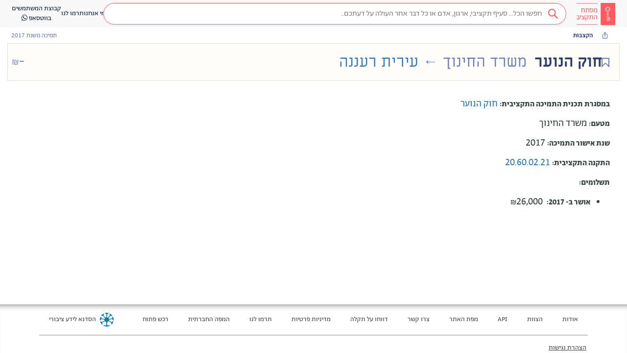

--- FILE ---
content_type: text/html; charset=utf-8
request_url: https://next.obudget.org/i/supports/0020600221/2017/500287008/%D7%94%D7%A7%D7%A6%D7%91%D7%95%D7%AA
body_size: 15340
content:
<!DOCTYPE html><html lang="he" data-beasties-container><head>
  <meta charset="utf-8">
  <title>מפתח התקציב - תמיכה תקציבית של משרד החינוך ל-עירית רעננה עבור "חוק הנוער"</title>
  <base href="/">
  <meta name="viewport" content="width=device-width, initial-scale=1, shrink-to-fit=no">
  <meta name="referrer" content="origin">
  <meta name="image" content="https://next.obudget.org/assets/img/og.png">
  <meta name="canonical" content="https://next.obudget.org/i/supports/0020600221/2017/500287008/הקצבות">

  <link rel="icon" type="image/x-icon" href="favicon.ico">
  <link rel="search" type="application/opensearchdescription+xml" title="מפתח התקציב" href="https://next.obudget.org/assets/opensearch.xml">

  <meta name="author" content="הסדנא לידע ציבורי">
  <meta name="description" content="אספנו והנגשנו ב״מפתח התקציב״ את כל המידע על תקציב המדינה ועל הוצאות הממשלה – כדי שנוכל לדעת מה עושים עם הכסף שלנו…">
  <meta name="keywords" content="מפתח התקציב,תקציב המדינה,התקציב הפתוח,הסדנא לידע ציבורי,הסדנה לידע ציבורי,תקציב 2023,תקציב 2024,תקציב 2025,הצעת התקציב,העברות תקציביות, תמיכות ממשלתיות,רכש ממשלתי,מכרזים,רשויות מקומיות">
  <meta name="google-site-verification" content="0orlpt6hA39qFvFMNimqnCS3JZ392KUGuB2aJ1MMmjY">

  <meta property="og:title" content="מפתח התקציב - תמיכה תקציבית של משרד החינוך ל-עירית רעננה עבור &quot;חוק הנוער&quot;">
  <meta property="og:description" content="אספנו והנגשנו ב״מפתח התקציב״ את כל המידע על תקציב המדינה ועל הוצאות הממשלה – כדי שנוכל לדעת מה עושים עם הכסף שלנו…">
  <meta property="og:url" content="https://next.obudget.org/i/supports/0020600221/2017/500287008/הקצבות">
  <meta property="og:image" content="https://next.obudget.org/assets/img/og.png">
  <meta property="og:site_name" content="מפתח התקציב">
  <meta property="og:locale" content="he_IL">
  <meta property="og:type" content="website">
  <meta property="fb:app_id" content="966242223397117">

  <meta name="twitter:card" content="summary_large_image">
  <meta name="twitter:title" content="מפתח התקציב - תמיכה תקציבית של משרד החינוך ל-עירית רעננה עבור &quot;חוק הנוער&quot;">
  <meta name="twitter:url" content="https://next.obudget.org/i/supports/0020600221/2017/500287008/הקצבות">
  <meta name="twitter:site" content="@hasadna">
  <meta name="twitter:creator" content="@ikramvada">
  <meta name="twitter:description" content="אספנו והנגשנו ב״מפתח התקציב״ את כל המידע על תקציב המדינה ועל הוצאות הממשלה – כדי שנוכל לדעת מה עושים עם הכסף שלנו…">
  <meta name="twitter:image:src" content="https://next.obudget.org/assets/img/og.png">

  
  <meta itemprop="image" content="https://next.obudget.org/assets/img/og.png">

  <link rel="canonical" href="https://next.obudget.org/i/supports/0020600221/2017/500287008/הקצבות">

  <script type="application/ld+json">
    {
      "@context": "http://schema.org",
      "@type": "WebSite",
      "url": "https://next.obudget.org/",
      "potentialAction": {
        "@type": "SearchAction",
        "target": "https://next.obudget.org/s/?q={search_term_string}",
        "query-input": "required name=search_term_string"
      }
    }
    </script>
    <script type="application/ld+json">
      {
        "@context": "http://schema.org",
        "@type": "Organization",
      "name": "מפתח התקציב - The Budget Key Project",
        "url": "https://next.obudget.org/",
        "logo": "https://next.obudget.org/assets/img/og.png"
      }
    </script>
  
<style>html{font-family:sans-serif;-ms-text-size-adjust:100%;-webkit-text-size-adjust:100%}body{margin:0}footer,header{display:block}a{background-color:transparent}a:active,a:hover{outline:0}strong{font-weight:700}h1{font-size:2em;margin:.67em 0}small{font-size:80%}img{border:0}svg:not(:root){overflow:hidden}@media print{*,*:before,*:after{color:#000!important;text-shadow:none!important;background:transparent!important;box-shadow:none!important}a,a:visited{text-decoration:underline}a[href]:after{content:" (" attr(href) ")"}img{page-break-inside:avoid}img{max-width:100%!important}p,h2{orphans:3;widows:3}h2{page-break-after:avoid}}@font-face{font-family:Glyphicons Halflings;src:url("./media/glyphicons-halflings-regular-PIHUWCJO.eot");src:url("./media/glyphicons-halflings-regular-PIHUWCJO.eot?#iefix") format("embedded-opentype"),url("./media/glyphicons-halflings-regular-W4DYDFZM.woff2") format("woff2"),url("./media/glyphicons-halflings-regular-JOUF32XT.woff") format("woff"),url("./media/glyphicons-halflings-regular-ACNUA6UY.ttf") format("truetype"),url("./media/glyphicons-halflings-regular-QXYEM3FU.svg#glyphicons_halflingsregular") format("svg")}.glyphicon{position:relative;top:1px;display:inline-block;font-family:Glyphicons Halflings;font-style:normal;font-weight:400;line-height:1;-webkit-font-smoothing:antialiased;-moz-osx-font-smoothing:grayscale}.glyphicon-menu-hamburger:before{content:"\e236"}*{-webkit-box-sizing:border-box;-moz-box-sizing:border-box;box-sizing:border-box}*:before,*:after{-webkit-box-sizing:border-box;-moz-box-sizing:border-box;box-sizing:border-box}html{font-size:10px;-webkit-tap-highlight-color:rgba(0,0,0,0)}body{font-family:Helvetica Neue,Helvetica,Arial,sans-serif;font-size:14px;line-height:1.42857143;color:#333;background-color:#fff}a{color:#337ab7;text-decoration:none}a:hover,a:focus{color:#23527c;text-decoration:underline}a:focus{outline:thin dotted;outline:5px auto -webkit-focus-ring-color;outline-offset:-2px}img{vertical-align:middle}[role=button]{cursor:pointer}h1,h2{font-family:inherit;font-weight:500;line-height:1.1;color:inherit}h1,h2{margin-top:20px;margin-bottom:10px}h1{font-size:36px}h2{font-size:30px}p{margin:0 0 10px}small{font-size:85%}ul{margin-top:0;margin-bottom:10px}.container-fluid{padding-right:15px;padding-left:15px;margin-right:auto;margin-left:auto}label{display:inline-block;max-width:100%;margin-bottom:5px;font-weight:700}@-webkit-keyframes progress-bar-stripes{0%{background-position:40px 0}to{background-position:0 0}}.container-fluid:before,.container-fluid:after{display:table;content:" "}.container-fluid:before,.container-fluid:after{content:" ";display:table}.container-fluid:after{clear:both}@-ms-viewport{width:device-width}html,body{direction:rtl}@font-face{font-family:Alef Hebrew;src:url("./media/Alef-Bold-V5A5EHBP.eot");src:url("./media/Alef-Bold-V5A5EHBP.eot?#iefix") format("embedded-opentype"),url("./media/Alef-Bold-GFOND7KJ.woff") format("woff"),url("./media/Alef-Bold-2EBH22YJ.ttf") format("truetype"),url("./media/Alef-Bold-4RVOFVFW.svg#alefbold") format("svg");font-weight:700;font-style:normal}@font-face{font-family:Alef Hebrew;src:url("./media/Alef-Regular-S4QFDNXJ.eot");src:url("./media/Alef-Regular-S4QFDNXJ.eot?#iefix") format("embedded-opentype"),url("./media/Alef-Regular-LTGCVCZQ.woff") format("woff"),url("./media/Alef-Regular-4ZSFVKIJ.ttf") format("truetype"),url("./media/Alef-Regular-6AFNKHO5.svg#alefregular") format("svg");font-weight:400;font-style:normal}html{margin:0;padding:0;width:100%;height:100%}body{display:block;margin:0;font-family:Abraham TRIAL,Alef Hebrew,Helvetica Neue,Helvetica,Arial,sans-serif!important;font-feature-settings:"tnum","lnum";-webkit-font-feature-settings:"tnum","lnum";-moz-font-feature-settings:"tnum","lnum";overflow-x:hidden;direction:rtl;padding:0;width:100%;height:100%;box-sizing:border-box;overscroll-behavior:none}*,*:before,*:after{box-sizing:inherit}@media only screen and (max-width: 999px){::ng-deep .layout-desktop{display:none!important}}@media only screen and (min-width: 1000px){::ng-deep .layout-mobile{display:none!important}}.bk-tooltip-anchor{position:relative;display:inline;text-decoration-line:underline;text-decoration-style:dashed;text-underline-offset:2px}.bk-tooltip-anchor span.bk-tooltip{position:absolute;display:none;width:max-content;max-width:300px;color:#fff;background:#4c4141;line-height:18px;visibility:hidden;border-radius:4px;text-align:right;direction:rtl;font-size:14px;line-height:17x;font-weight:300;padding:4px 8px;font-family:Abraham TRIAL,sans-serif;font-style:normal;font-variant-numeric:lining-nums proportional-nums}.bk-tooltip-anchor span.bk-tooltip.bk-bigger{text-align:center;font-size:16px;line-height:20px;font-weight:400}@media only screen and (max-width: 600px){.bk-tooltip-anchor span.bk-tooltip{max-width:150px;font-size:10px;line-height:12px;padding:5px}}.bk-tooltip-anchor span.bk-tooltip:after{content:"";position:absolute;top:-5px;right:5px;width:0;height:0;border-bottom:5px solid #4C4141;border-right:5px solid transparent;border-left:5px solid transparent}@media only screen and (max-width: 600px){.bk-tooltip-anchor span.bk-tooltip:after{left:50%}}.bk-tooltip-anchor span.bk-tooltip.bk-align-top:after{bottom:-5px;top:auto;transform:rotate(180deg)}.bk-tooltip-anchor:hover .bk-tooltip{visibility:visible;display:inherit;bottom:-4px;right:calc(50% - 10px);transform:translateY(100%);z-index:999}.bk-tooltip-anchor:hover .bk-tooltip.bk-align-top{top:-4px;bottom:auto;transform:translateY(-100%)}
</style><link rel="stylesheet" href="styles-NYFEIZFB.css" media="print" onload="this.media='all'"><noscript><link rel="stylesheet" href="styles-NYFEIZFB.css"></noscript><link rel="preload" href="//cdnjs.cloudflare.com/ajax/libs/font-awesome/4.7.0/css/font-awesome.min.css" as="style"><link rel="preload" href="//next.obudget.org/_fonts/stylesheet.css" as="style"><style ng-app-id="ng">.sticky[_ngcontent-ng-c95547689]{position:-webkit-sticky;position:sticky;top:0;bottom:0;z-index:9000}.desktop-notification[_ngcontent-ng-c95547689]   img[_ngcontent-ng-c95547689]{width:90px}.desktop-notification[_ngcontent-ng-c95547689]   span[_ngcontent-ng-c95547689]{display:inline-block;padding:10px 0}.desktop-notification[_ngcontent-ng-c95547689]   a[_ngcontent-ng-c95547689]{background-color:#734de5}.desktop-notification[_ngcontent-ng-c95547689]   a[_ngcontent-ng-c95547689]   i[_ngcontent-ng-c95547689]{transform:scaleX(-1)}[_nghost-ng-c95547689]{min-height:100%;background:#fcfcfc;font-family:Abraham TRIAL,Alef Hebrew,Helvetica Neue,Helvetica,Arial,sans-serif!important;font-feature-settings:"tnum","lnum";-webkit-font-feature-settings:"tnum","lnum";-moz-font-feature-settings:"tnum","lnum"}[_nghost-ng-c95547689]     .number{direction:ltr;text-align:right;display:inline-block;text-decoration:inherit}[_nghost-ng-c95547689]   .container-fluid[_ngcontent-ng-c95547689]{max-width:1280px;width:100%}</style><style ng-app-id="ng">.font-gadi[_ngcontent-ng-c3482316680]{font-family:Gadi Almog,sans-serif;font-style:normal}.font-abraham[_ngcontent-ng-c3482316680]{font-family:Abraham TRIAL,sans-serif;font-style:normal;font-variant-numeric:lining-nums proportional-nums}.font-miriam[_ngcontent-ng-c3482316680]{font-family:Miriam Libre,sans-serif;font-style:normal}.background-image[_ngcontent-ng-c3482316680]{background-repeat:no-repeat;background-position:center;background-size:contain}.no-scrollbars[_ngcontent-ng-c3482316680]{scrollbar-width:none;-ms-overflow-style:-ms-autohiding-scrollbar}.no-scrollbars[_ngcontent-ng-c3482316680]::-webkit-scrollbar{display:none}.ellipsis[_ngcontent-ng-c3482316680]{text-overflow:ellipsis;white-space:nowrap;overflow:hidden}.ellipsis-2-line[_ngcontent-ng-c3482316680]{text-overflow:ellipsis;overflow:hidden;display:-webkit-box!important;-webkit-line-clamp:2;-webkit-box-orient:vertical;white-space:normal}@media only screen and (max-width: 999px){  .layout-desktop{display:none!important}}@media only screen and (min-width: 1000px){  .layout-mobile{display:none!important}}  .display-none{display:block;width:0;height:0;overflow:hidden}.loading[_ngcontent-ng-c3482316680]{box-sizing:border-box;overflow:hidden;position:relative;background:#eff1f6 no-repeat;display:inline-block;will-change:transform;transform:translateZ(0)}.loading[_ngcontent-ng-c3482316680]:after, .loading[_ngcontent-ng-c3482316680]:before{box-sizing:border-box}.loading[_ngcontent-ng-c3482316680]:before{animation:_ngcontent-ng-c3482316680_progress 2s ease-in-out infinite;background-size:200px 100%;position:absolute;z-index:1;top:0;left:0;width:200px;height:100%;content:""}.loading[_ngcontent-ng-c3482316680]:before{background-image:linear-gradient(90deg,#fff0,#fff9,#fff0)}@keyframes _ngcontent-ng-c3482316680_progress{0%{transform:translate3d(-200px,0,0)}to{transform:translate3d(calc(200px + 100vw),0,0)}}.ai-icon[_ngcontent-ng-c3482316680]{width:24px;height:24px;background-image:url("./media/icon-ai-MXI7QVZ2.svg");background-size:cover;background-repeat:no-repeat;background-position:center;display:inline-block!important}[_nghost-ng-c3482316680]{display:flex;flex-flow:column;height:100%;max-height:100%}[_nghost-ng-c3482316680]   app-bk-header[_ngcontent-ng-c3482316680]{flex:0 0 auto}[_nghost-ng-c3482316680]   .scrollable[_ngcontent-ng-c3482316680]{flex:1 1 auto;height:100%;overflow-x:hidden;overflow-y:auto}[_nghost-ng-c3482316680]   .scrollable[_ngcontent-ng-c3482316680]   .app[_ngcontent-ng-c3482316680]{direction:rtl;min-height:calc(100vh - 156px);width:100%;max-width:100%;display:flex;flex-flow:row;align-items:stretch}[_nghost-ng-c3482316680]   .scrollable[_ngcontent-ng-c3482316680]   .app[_ngcontent-ng-c3482316680]   .list[_ngcontent-ng-c3482316680]{flex:0 0 auto;width:400px;position:sticky;left:0;top:0;max-height:100vh;height:calc(100vh - 56px);overflow:scroll;border-right:1px solid #DAEAF5;box-shadow:0 1px 2px #bdbdbd99;z-index:100}[_nghost-ng-c3482316680]   .scrollable[_ngcontent-ng-c3482316680]   .app[_ngcontent-ng-c3482316680]   .main[_ngcontent-ng-c3482316680]{flex:0 1 auto;width:100%;min-height:100%;display:flex;flex-flow:column;align-items:center}</style><style ng-app-id="ng">.font-gadi[_ngcontent-ng-c2211640114]{font-family:Gadi Almog,sans-serif;font-style:normal}.font-abraham[_ngcontent-ng-c2211640114]{font-family:Abraham TRIAL,sans-serif;font-style:normal;font-variant-numeric:lining-nums proportional-nums}.font-miriam[_ngcontent-ng-c2211640114]{font-family:Miriam Libre,sans-serif;font-style:normal}.background-image[_ngcontent-ng-c2211640114]{background-repeat:no-repeat;background-position:center;background-size:contain}.no-scrollbars[_ngcontent-ng-c2211640114]{scrollbar-width:none;-ms-overflow-style:-ms-autohiding-scrollbar}.no-scrollbars[_ngcontent-ng-c2211640114]::-webkit-scrollbar{display:none}.ellipsis[_ngcontent-ng-c2211640114]{text-overflow:ellipsis;white-space:nowrap;overflow:hidden}.ellipsis-2-line[_ngcontent-ng-c2211640114]{text-overflow:ellipsis;overflow:hidden;display:-webkit-box!important;-webkit-line-clamp:2;-webkit-box-orient:vertical;white-space:normal}@media only screen and (max-width: 999px){  .layout-desktop{display:none!important}}@media only screen and (min-width: 1000px){  .layout-mobile{display:none!important}}  .display-none{display:block;width:0;height:0;overflow:hidden}.loading[_ngcontent-ng-c2211640114]{box-sizing:border-box;overflow:hidden;position:relative;background:#eff1f6 no-repeat;display:inline-block;will-change:transform;transform:translateZ(0)}.loading[_ngcontent-ng-c2211640114]:after, .loading[_ngcontent-ng-c2211640114]:before{box-sizing:border-box}.loading[_ngcontent-ng-c2211640114]:before{animation:_ngcontent-ng-c2211640114_progress 2s ease-in-out infinite;background-size:200px 100%;position:absolute;z-index:1;top:0;left:0;width:200px;height:100%;content:""}.loading[_ngcontent-ng-c2211640114]:before{background-image:linear-gradient(90deg,#fff0,#fff9,#fff0)}@keyframes _ngcontent-ng-c2211640114_progress{0%{transform:translate3d(-200px,0,0)}to{transform:translate3d(calc(200px + 100vw),0,0)}}.ai-icon[_ngcontent-ng-c2211640114]{width:24px;height:24px;background-image:url("./media/icon-ai-MXI7QVZ2.svg");background-size:cover;background-repeat:no-repeat;background-position:center;display:inline-block!important}header[_ngcontent-ng-c2211640114]{height:56px;display:flex;flex-flow:row;justify-content:flex-start;align-items:center;background-color:#f8f8f8;border-color:#e7e7e7;gap:24px}@media only screen and (min-width: 1000px){header[_ngcontent-ng-c2211640114]{padding:0 24px}}@media only screen and (max-width: 999px){header[_ngcontent-ng-c2211640114]{padding:0 16px}}header[_ngcontent-ng-c2211640114]   .skip-to-content[_ngcontent-ng-c2211640114]{position:absolute;top:0;right:0;transform:translateY(-100%);overflow:hidden}header[_ngcontent-ng-c2211640114]   .skip-to-content[_ngcontent-ng-c2211640114]:focus{transform:translateY(0);background:#fff;padding:4px 8px;border:1px solid #e7e7e7;height:auto;width:auto}header[_ngcontent-ng-c2211640114]   div.logo[_ngcontent-ng-c2211640114]{flex:0 0 auto;width:80px;height:100%;padding:2px 0}header[_ngcontent-ng-c2211640114]   div.logo[_ngcontent-ng-c2211640114]   a[_ngcontent-ng-c2211640114]{width:100%;height:100%;display:block;background-repeat:no-repeat;background-position:center;background-size:contain}header[_ngcontent-ng-c2211640114]   div.search-div[_ngcontent-ng-c2211640114]{padding:0;flex:1}header[_ngcontent-ng-c2211640114]   div.search-div[_ngcontent-ng-c2211640114]   .search-box[_ngcontent-ng-c2211640114]{margin:5px!important}header[_ngcontent-ng-c2211640114]   div.menu-links[_ngcontent-ng-c2211640114]{display:flex;align-items:center;flex-flow:row;justify-content:left;gap:40px}header[_ngcontent-ng-c2211640114]   div.menu-links[_ngcontent-ng-c2211640114]   a[_ngcontent-ng-c2211640114]{cursor:pointer;white-space:nowrap;text-align:center}header[_ngcontent-ng-c2211640114]   div.menu-links[_ngcontent-ng-c2211640114]   a[_ngcontent-ng-c2211640114], header[_ngcontent-ng-c2211640114]   div.menu-links[_ngcontent-ng-c2211640114]   a[_ngcontent-ng-c2211640114]:hover, header[_ngcontent-ng-c2211640114]   div.menu-links[_ngcontent-ng-c2211640114]   a[_ngcontent-ng-c2211640114]:visited{color:#192841}header[_ngcontent-ng-c2211640114]   .mobile-separator[_ngcontent-ng-c2211640114]{margin-right:auto;margin-left:-24px}header[_ngcontent-ng-c2211640114]   div.collapsed-search[_ngcontent-ng-c2211640114]{flex:0 0 auto;width:34px;height:34px;border-radius:17px;background-color:#ff5a5f;text-align:center;line-height:34px;font-weight:700;cursor:pointer}header[_ngcontent-ng-c2211640114]   div.collapsed-menu[_ngcontent-ng-c2211640114]{flex:0 0 auto;position:relative;cursor:pointer}header[_ngcontent-ng-c2211640114]   div.collapsed-menu[_ngcontent-ng-c2211640114]:hover   .menu[_ngcontent-ng-c2211640114]{display:flex}header[_ngcontent-ng-c2211640114]   div.collapsed-menu.visible[_ngcontent-ng-c2211640114]   .menu[_ngcontent-ng-c2211640114]{display:flex}header[_ngcontent-ng-c2211640114]   div.collapsed-menu[_ngcontent-ng-c2211640114]   .menu[_ngcontent-ng-c2211640114]{position:absolute;top:32px;right:-100px;flex-flow:column;align-items:flex-start;width:150px;border:1px solid #EEEEEE;border-radius:4px;background-color:#fff;box-shadow:0 2px 10px #0000001a;display:none;z-index:101}header[_ngcontent-ng-c2211640114]   div.collapsed-menu[_ngcontent-ng-c2211640114]   .menu[_ngcontent-ng-c2211640114]   .menu-line[_ngcontent-ng-c2211640114]{cursor:pointer;padding:6px 10px;width:100%;color:#505050;font-size:14px;font-family:Abraham TRIAL,sans-serif;font-style:normal;font-variant-numeric:lining-nums proportional-nums;display:flex;flex-flow:row;align-items:center;gap:8px}header[_ngcontent-ng-c2211640114]   div.collapsed-menu[_ngcontent-ng-c2211640114]   .menu[_ngcontent-ng-c2211640114]   .menu-line[_ngcontent-ng-c2211640114]:hover{color:#ff5a5f;background-color:#fcebec}header[_ngcontent-ng-c2211640114]   div.auth-widget[_ngcontent-ng-c2211640114]{padding:0;display:block}header[_ngcontent-ng-c2211640114]   div.auth-widget[_ngcontent-ng-c2211640114]   .login[_ngcontent-ng-c2211640114]{color:#505050!important}</style><style ng-app-id="ng">[_nghost-ng-c1478360901]{background-color:#f0f0f0;margin-top:auto;flex:1 0 auto}[_nghost-ng-c1478360901]   footer[_ngcontent-ng-c1478360901]{padding:0 80px;border-top:1px solid #e5e5e5;box-shadow:inset 0 13px 15px -15px #000000bd;color:#505050;font-family:Abraham TRIAL;font-size:14px}@media only screen and (max-width: 600px){[_nghost-ng-c1478360901]   footer[_ngcontent-ng-c1478360901]{padding:0 10px}}[_nghost-ng-c1478360901]   footer[_ngcontent-ng-c1478360901]   a[_ngcontent-ng-c1478360901]{color:#505050;font-family:Abraham TRIAL;font-size:14px}[_nghost-ng-c1478360901]   footer[_ngcontent-ng-c1478360901]   a[_ngcontent-ng-c1478360901]:hover{color:#444}[_nghost-ng-c1478360901]   footer[_ngcontent-ng-c1478360901]   .top-line[_ngcontent-ng-c1478360901]{padding:16px 0;display:flex;flex-flow:row;align-items:center;border-bottom:solid 1px #888;flex-wrap:wrap;justify-content:space-between;justify-content:center}[_nghost-ng-c1478360901]   footer[_ngcontent-ng-c1478360901]   .top-line[_ngcontent-ng-c1478360901]   .link[_ngcontent-ng-c1478360901]{display:block;padding:5px 20px;white-space:nowrap}[_nghost-ng-c1478360901]   footer[_ngcontent-ng-c1478360901]   .top-line[_ngcontent-ng-c1478360901]   .hasadna[_ngcontent-ng-c1478360901]{padding:0 20px;margin-right:auto;display:flex;flex-flow:row;align-items:center}[_nghost-ng-c1478360901]   footer[_ngcontent-ng-c1478360901]   .top-line[_ngcontent-ng-c1478360901]   .hasadna-logo[_ngcontent-ng-c1478360901]{height:28px;padding:0 8px}[_nghost-ng-c1478360901]   footer[_ngcontent-ng-c1478360901]   .top-line[_ngcontent-ng-c1478360901]   .hasadna-link[_ngcontent-ng-c1478360901]{display:block;white-space:nowrap}@media only screen and (max-width: 600px){[_nghost-ng-c1478360901]   footer[_ngcontent-ng-c1478360901]   .top-line[_ngcontent-ng-c1478360901]{padding:4px 0;border-bottom:none}[_nghost-ng-c1478360901]   footer[_ngcontent-ng-c1478360901]   .top-line[_ngcontent-ng-c1478360901]   .link[_ngcontent-ng-c1478360901]{min-width:120px;text-align:center}[_nghost-ng-c1478360901]   footer[_ngcontent-ng-c1478360901]   .top-line[_ngcontent-ng-c1478360901]   .hasadna[_ngcontent-ng-c1478360901]{width:100%;justify-content:center;padding:10px}}[_nghost-ng-c1478360901]   footer[_ngcontent-ng-c1478360901]   .bottom-line[_ngcontent-ng-c1478360901]{padding:16px 0}[_nghost-ng-c1478360901]   footer[_ngcontent-ng-c1478360901]   .bottom-line[_ngcontent-ng-c1478360901]   p[_ngcontent-ng-c1478360901]{line-height:20px;margin:0 0 8px;flex-flow:wrap;display:flex;align-items:center}[_nghost-ng-c1478360901]   footer[_ngcontent-ng-c1478360901]   .bottom-line[_ngcontent-ng-c1478360901]   p[_ngcontent-ng-c1478360901]   a[_ngcontent-ng-c1478360901]{text-decoration:underline}[_nghost-ng-c1478360901]   footer[_ngcontent-ng-c1478360901]   .bottom-line[_ngcontent-ng-c1478360901]   p[_ngcontent-ng-c1478360901]   *[_ngcontent-ng-c1478360901]{margin-right:3px}@media only screen and (max-width: 600px){[_nghost-ng-c1478360901]   footer[_ngcontent-ng-c1478360901]   .bottom-line[_ngcontent-ng-c1478360901]{display:none}}</style><style ng-app-id="ng">.font-gadi[_ngcontent-ng-c1243494768]{font-family:Gadi Almog,sans-serif;font-style:normal}.font-abraham[_ngcontent-ng-c1243494768]{font-family:Abraham TRIAL,sans-serif;font-style:normal;font-variant-numeric:lining-nums proportional-nums}.font-miriam[_ngcontent-ng-c1243494768]{font-family:Miriam Libre,sans-serif;font-style:normal}.background-image[_ngcontent-ng-c1243494768]{background-repeat:no-repeat;background-position:center;background-size:contain}.no-scrollbars[_ngcontent-ng-c1243494768]{scrollbar-width:none;-ms-overflow-style:-ms-autohiding-scrollbar}.no-scrollbars[_ngcontent-ng-c1243494768]::-webkit-scrollbar{display:none}.ellipsis[_ngcontent-ng-c1243494768]{text-overflow:ellipsis;white-space:nowrap;overflow:hidden}.ellipsis-2-line[_ngcontent-ng-c1243494768]{text-overflow:ellipsis;overflow:hidden;display:-webkit-box!important;-webkit-line-clamp:2;-webkit-box-orient:vertical;white-space:normal}@media only screen and (max-width: 999px){  .layout-desktop{display:none!important}}@media only screen and (min-width: 1000px){  .layout-mobile{display:none!important}}  .display-none{display:block;width:0;height:0;overflow:hidden}.loading[_ngcontent-ng-c1243494768]{box-sizing:border-box;overflow:hidden;position:relative;background:#eff1f6 no-repeat;display:inline-block;will-change:transform;transform:translateZ(0)}.loading[_ngcontent-ng-c1243494768]:after, .loading[_ngcontent-ng-c1243494768]:before{box-sizing:border-box}.loading[_ngcontent-ng-c1243494768]:before{animation:_ngcontent-ng-c1243494768_progress 2s ease-in-out infinite;background-size:200px 100%;position:absolute;z-index:1;top:0;left:0;width:200px;height:100%;content:""}.loading[_ngcontent-ng-c1243494768]:before{background-image:linear-gradient(90deg,#fff0,#fff9,#fff0)}@keyframes _ngcontent-ng-c1243494768_progress{0%{transform:translate3d(-200px,0,0)}to{transform:translate3d(calc(200px + 100vw),0,0)}}.ai-icon[_ngcontent-ng-c1243494768]{width:24px;height:24px;background-image:url("./media/icon-ai-MXI7QVZ2.svg");background-size:cover;background-repeat:no-repeat;background-position:center;display:inline-block!important}.search-box[_ngcontent-ng-c1243494768]{margin:20px;position:relative;border:1px solid #FF5A5F;border-radius:25px}.search-loader[_ngcontent-ng-c1243494768]{width:18px;height:18px}.search-icon[_ngcontent-ng-c1243494768]{cursor:pointer}a.activeclass[_ngcontent-ng-c1243494768]{color:#ff5a5f!important}.down-arrow-red[_ngcontent-ng-c1243494768]{border:solid #FF5A5F;border-width:0 2px 2px 0;display:inline-block;padding:3px;transform:rotate(45deg);-webkit-transform:rotate(45deg);margin-bottom:2px}.down-arrow-white[_ngcontent-ng-c1243494768]{border:solid #f1f1f1;border-width:0 2px 2px 0;display:inline-block;padding:3px;transform:rotate(45deg);-webkit-transform:rotate(45deg);margin-bottom:3px}.down-arrow-black[_ngcontent-ng-c1243494768]{border:solid #000000;border-width:0 3px 3px 0;display:inline-block;padding:3px;transform:rotate(45deg);-webkit-transform:rotate(45deg)}.type-text-in-search-bar-right[_ngcontent-ng-c1243494768]{text-align:right;font-family:Abraham TRIAL;font-size:14px;line-height:19px;width:77px;height:36px;margin-right:6px;margin-left:6px}.search-icon-margin[_ngcontent-ng-c1243494768]{margin-right:5px;margin-left:2px}.drop-down-caret[_ngcontent-ng-c1243494768]{margin-right:6px;margin-left:11px;cursor:pointer}.outer-right-side[_ngcontent-ng-c1243494768]{background-color:#fff;height:44px;padding:4px;box-shadow:0 2px 5px #0000000d}.red-opaque-background[_ngcontent-ng-c1243494768]{background-color:#6423251a}.without-text-right-search-bar-side[_ngcontent-ng-c1243494768]{background-color:#fff;color:#ff5a5f}.inner-right-side[_ngcontent-ng-c1243494768]{background-color:#6423251a;height:100%;padding:5px}.inner-without-text-with-focus[_ngcontent-ng-c1243494768]{background-color:#ffeeef;color:#ff5a5f}.inner-without-text-without-focus[_ngcontent-ng-c1243494768]{background-color:#fff;color:#ff5a5f}.middle[_ngcontent-ng-c1243494768]{vertical-align:middle}.right-border-none[_ngcontent-ng-c1243494768]{border-right:none}.dropbtn[_ngcontent-ng-c1243494768]{background-color:#4caf50;color:#fff;padding:16px;font-size:16px;border:none;cursor:pointer}.dropbtn[_ngcontent-ng-c1243494768]:hover, .dropbtn[_ngcontent-ng-c1243494768]:focus{background-color:#3e8e41}.dropdown[_ngcontent-ng-c1243494768]{position:relative;display:inline-block}.dropdown-content[_ngcontent-ng-c1243494768]{z-index:100;margin-top:13px;display:none;position:absolute;background-color:#f9f9f9;min-width:160px;overflow:auto;box-shadow:0 8px 16px #0003}.search-icon[_ngcontent-ng-c1243494768]{width:17px}.dropdown-content[_ngcontent-ng-c1243494768]   a[_ngcontent-ng-c1243494768]{color:#000;padding:12px 16px;text-decoration:none;display:block}.dropdown-content[_ngcontent-ng-c1243494768]   a[_ngcontent-ng-c1243494768]:hover{background-color:#f1f1f1}.show[_ngcontent-ng-c1243494768]{display:block}.empty-text-empty-focus[_ngcontent-ng-c1243494768], .empty-text-has-focus[_ngcontent-ng-c1243494768]{color:#ff5a5f}.has-text-all-tab[_ngcontent-ng-c1243494768]{color:#ff5a5f;background-color:#ffeeef}.has-text-not-all-tab[_ngcontent-ng-c1243494768]{color:#f1f1f1;background-color:#ff5a5f}.left-side-search[_ngcontent-ng-c1243494768]{height:44px!important;background-color:#fff;border:none!important;color:#7d7d7d!important;font-family:Abraham TRIAL!important;font-size:16px!important;line-height:25px!important;text-align:right!important}.right-side-search[_ngcontent-ng-c1243494768]{height:44px!important;background-color:#fff}.roundCorners-border-right-side[_ngcontent-ng-c1243494768]{border-top-right-radius:25px!important;border-bottom-right-radius:25px!important}.roundCorners-border-left-side[_ngcontent-ng-c1243494768]{border-top-left-radius:25px!important;border-bottom-left-radius:25px!important;box-shadow:none!important}.outer-right-side[_ngcontent-ng-c1243494768]{border:none;background-color:#fff;height:44px;padding:4px}.searchbox[_ngcontent-ng-c1243494768]{border-radius:25px;box-shadow:0 2px 5px #0000000d}input[_ngcontent-ng-c1243494768]::placeholder{color:#b9bcc3;font-family:Abraham TRIAL;font-size:16px;line-height:25px;text-align:right}input[_ngcontent-ng-c1243494768]:focus::placeholder{color:#b9bcc3;font-family:Abraham TRIAL;font-size:16px;line-height:25px;text-align:right}input[_ngcontent-ng-c1243494768]{height:25px;width:51px}.right-side-symbols[_ngcontent-ng-c1243494768]   i[_ngcontent-ng-c1243494768]{vertical-align:middle}.subscribe-button[_ngcontent-ng-c1243494768]{position:absolute;z-index:11;left:11px;top:11px}.search-box.fake[_ngcontent-ng-c1243494768]{background-image:url("./media/search-glass-red-DLO4GBJ2.svg");background-repeat:no-repeat;background-position:right 16px center;background-size:20px 20px;border-radius:25px;display:flex;flex-flow:row;align-items:center;justify-content:flex-start;padding:0 48px 0 8px;background-color:#fff;font-family:Abraham TRIAL,sans-serif;font-style:normal;font-variant-numeric:lining-nums proportional-nums;font-size:16px;box-shadow:0 2px 5px #0000000d;height:44px;border:1px solid #FF5A5F;text-decoration:none;white-space:nowrap}.search-box.fake[_ngcontent-ng-c1243494768], .search-box.fake[_ngcontent-ng-c1243494768]:visited{color:#888}.search-box.fake[_ngcontent-ng-c1243494768]:focus, .search-box.fake[_ngcontent-ng-c1243494768]:hover{color:#222;text-decoration:underline}.search-box.fake[_ngcontent-ng-c1243494768]   span[_ngcontent-ng-c1243494768]{display:inline-block;width:100%;overflow:hidden;text-overflow:ellipsis}</style><meta itemprop="name" content="מפתח התקציב - תמיכה תקציבית של משרד החינוך ל-עירית רעננה עבור &quot;חוק הנוער&quot;"><meta name="og:site_name" content="מפתח התקציב"><meta itemprop="name" content="מפתח התקציב - תמיכה תקציבית של משרד החינוך ל-עירית רעננה עבור &quot;חוק הנוער&quot;"><style ng-app-id="ng">.font-gadi[_ngcontent-ng-c3203835967]{font-family:Gadi Almog,sans-serif;font-style:normal}.font-abraham[_ngcontent-ng-c3203835967]{font-family:Abraham TRIAL,sans-serif;font-style:normal;font-variant-numeric:lining-nums proportional-nums}.font-miriam[_ngcontent-ng-c3203835967]{font-family:Miriam Libre,sans-serif;font-style:normal}.background-image[_ngcontent-ng-c3203835967]{background-repeat:no-repeat;background-position:center;background-size:contain}.no-scrollbars[_ngcontent-ng-c3203835967]{scrollbar-width:none;-ms-overflow-style:-ms-autohiding-scrollbar}.no-scrollbars[_ngcontent-ng-c3203835967]::-webkit-scrollbar{display:none}.ellipsis[_ngcontent-ng-c3203835967]{text-overflow:ellipsis;white-space:nowrap;overflow:hidden}.ellipsis-2-line[_ngcontent-ng-c3203835967]{text-overflow:ellipsis;overflow:hidden;display:-webkit-box!important;-webkit-line-clamp:2;-webkit-box-orient:vertical;white-space:normal}@media only screen and (max-width: 999px){  .layout-desktop{display:none!important}}@media only screen and (min-width: 1000px){  .layout-mobile{display:none!important}}  .display-none{display:block;width:0;height:0;overflow:hidden}.loading[_ngcontent-ng-c3203835967]{box-sizing:border-box;overflow:hidden;position:relative;background:#eff1f6 no-repeat;display:inline-block;will-change:transform;transform:translateZ(0)}.loading[_ngcontent-ng-c3203835967]:after, .loading[_ngcontent-ng-c3203835967]:before{box-sizing:border-box}.loading[_ngcontent-ng-c3203835967]:before{animation:_ngcontent-ng-c3203835967_progress 2s ease-in-out infinite;background-size:200px 100%;position:absolute;z-index:1;top:0;left:0;width:200px;height:100%;content:""}.loading[_ngcontent-ng-c3203835967]:before{background-image:linear-gradient(90deg,#fff0,#fff9,#fff0)}@keyframes _ngcontent-ng-c3203835967_progress{0%{transform:translate3d(-200px,0,0)}to{transform:translate3d(calc(200px + 100vw),0,0)}}.ai-icon[_ngcontent-ng-c3203835967]{width:24px;height:24px;background-image:url("./media/icon-ai-MXI7QVZ2.svg");background-size:cover;background-repeat:no-repeat;background-position:center;display:inline-block!important}[_nghost-ng-c3203835967]     .budgetkey-breadcrumbs-wrapper{padding:10px 0;background:#fff}[_nghost-ng-c3203835967]     .budgetkey-breadcrumbs-wrapper .year-select{font-size:16px}[_nghost-ng-c3203835967]     .budgetkey-breadcrumbs-wrapper .year-select i{font-style:normal;color:#ccc}[_nghost-ng-c3203835967]     .budgetkey-breadcrumbs-wrapper .year-select span{color:#ff5a5f;font-weight:700}[_nghost-ng-c3203835967]     .budgetkey-breadcrumbs-wrapper .breadcrumbs-items, [_nghost-ng-c3203835967]     .budgetkey-breadcrumbs-wrapper .breadcrumbs-items li{margin:0;padding:0;list-style:none;color:#7a6b99;display:inline-block;white-space:nowrap}[_nghost-ng-c3203835967]     .budgetkey-breadcrumbs-wrapper .breadcrumbs-items li:after{content:" / "}[_nghost-ng-c3203835967]   .budgetkey-item-title-wrapper[_ngcontent-ng-c3203835967]{border-top:3px solid #7A6B99;background-color:#e4dcf5;color:#7a6b99;font-size:32px;line-height:42px;font-weight:700;box-sizing:border-box;padding-top:3px;padding-bottom:2px}[_nghost-ng-c3203835967]   .budgetkey-item-title-wrapper[_ngcontent-ng-c3203835967]     h1{margin:0;padding:0;font:inherit;color:inherit;vertical-align:top}[_nghost-ng-c3203835967]   .budgetkey-item-title-wrapper[_ngcontent-ng-c3203835967]     small{font-size:16px;line-height:42px;font-weight:400;vertical-align:top}[_nghost-ng-c3203835967]   .budgetkey-item-description-wrapper[_ngcontent-ng-c3203835967]{display:flex;flex-flow:column;align-items:center;background:#fff;color:#3c4948;font-size:20px;line-height:34px;padding:20px 0}[_nghost-ng-c3203835967]   .budgetkey-item-description-wrapper[_ngcontent-ng-c3203835967] > div[_ngcontent-ng-c3203835967]{width:100%;max-width:1280px;padding:0 20px}[_nghost-ng-c3203835967]   .budgetkey-item-description-wrapper[_ngcontent-ng-c3203835967]   .subtitle[_ngcontent-ng-c3203835967]{font-weight:700;margin-bottom:.5em}[_nghost-ng-c3203835967]   .budgetkey-item-description-wrapper[_ngcontent-ng-c3203835967]     .objective{text-align:justify;padding-right:20px;border-right:gray solid 1px;white-space:pre-wrap}[_nghost-ng-c3203835967]   .budgetkey-item-description-wrapper[_ngcontent-ng-c3203835967]     label.field-label{font-size:80%}[_nghost-ng-c3203835967]   .budgetkey-item-description-wrapper[_ngcontent-ng-c3203835967]     label.up-to-date{font-size:60%}</style><style ng-app-id="ng">.font-gadi[_ngcontent-ng-c3172428065]{font-family:Gadi Almog,sans-serif;font-style:normal}.font-abraham[_ngcontent-ng-c3172428065]{font-family:Abraham TRIAL,sans-serif;font-style:normal;font-variant-numeric:lining-nums proportional-nums}.font-miriam[_ngcontent-ng-c3172428065]{font-family:Miriam Libre,sans-serif;font-style:normal}.background-image[_ngcontent-ng-c3172428065]{background-repeat:no-repeat;background-position:center;background-size:contain}.no-scrollbars[_ngcontent-ng-c3172428065]{scrollbar-width:none;-ms-overflow-style:-ms-autohiding-scrollbar}.no-scrollbars[_ngcontent-ng-c3172428065]::-webkit-scrollbar{display:none}.ellipsis[_ngcontent-ng-c3172428065]{text-overflow:ellipsis;white-space:nowrap;overflow:hidden}.ellipsis-2-line[_ngcontent-ng-c3172428065]{text-overflow:ellipsis;overflow:hidden;display:-webkit-box!important;-webkit-line-clamp:2;-webkit-box-orient:vertical;white-space:normal}@media only screen and (max-width: 999px){  .layout-desktop{display:none!important}}@media only screen and (min-width: 1000px){  .layout-mobile{display:none!important}}  .display-none{display:block;width:0;height:0;overflow:hidden}.loading[_ngcontent-ng-c3172428065]{box-sizing:border-box;overflow:hidden;position:relative;background:#eff1f6 no-repeat;display:inline-block;will-change:transform;transform:translateZ(0)}.loading[_ngcontent-ng-c3172428065]:after, .loading[_ngcontent-ng-c3172428065]:before{box-sizing:border-box}.loading[_ngcontent-ng-c3172428065]:before{animation:_ngcontent-ng-c3172428065_progress 2s ease-in-out infinite;background-size:200px 100%;position:absolute;z-index:1;top:0;left:0;width:200px;height:100%;content:""}.loading[_ngcontent-ng-c3172428065]:before{background-image:linear-gradient(90deg,#fff0,#fff9,#fff0)}@keyframes _ngcontent-ng-c3172428065_progress{0%{transform:translate3d(-200px,0,0)}to{transform:translate3d(calc(200px + 100vw),0,0)}}.ai-icon[_ngcontent-ng-c3172428065]{width:24px;height:24px;background-image:url("./media/icon-ai-MXI7QVZ2.svg");background-size:cover;background-repeat:no-repeat;background-position:center;display:inline-block!important}[_nghost-ng-c3172428065]{width:100%}[_nghost-ng-c3172428065]   .header[_ngcontent-ng-c3172428065]{width:100%;display:flex;flex-flow:column}[_nghost-ng-c3172428065]   .header[_ngcontent-ng-c3172428065]   .top-line[_ngcontent-ng-c3172428065]{width:100%;min-height:32px;padding:4px 14px 4px 8px;display:flex;flex-flow:row;align-items:center}[_nghost-ng-c3172428065]   .header[_ngcontent-ng-c3172428065]   .top-line[_ngcontent-ng-c3172428065]   app-share-widget[_ngcontent-ng-c3172428065]{margin-left:8px}[_nghost-ng-c3172428065]   .header[_ngcontent-ng-c3172428065]   .top-line[_ngcontent-ng-c3172428065]   .top-right[_ngcontent-ng-c3172428065]{font-family:Abraham TRIAL,sans-serif;font-style:normal;font-variant-numeric:lining-nums proportional-nums;font-size:13px;font-weight:400;line-height:normal;display:flex;flex-flow:row wrap;align-items:center}[_nghost-ng-c3172428065]   .header[_ngcontent-ng-c3172428065]   .top-line[_ngcontent-ng-c3172428065]   .top-right[_ngcontent-ng-c3172428065]     strong{font-weight:500}[_nghost-ng-c3172428065]   .header[_ngcontent-ng-c3172428065]   .top-line[_ngcontent-ng-c3172428065]   .top-left[_ngcontent-ng-c3172428065]{margin-right:auto;font-family:Abraham TRIAL,sans-serif;font-style:normal;font-variant-numeric:lining-nums proportional-nums;font-size:13px;font-weight:400;line-height:normal;display:flex;flex-flow:row;align-items:center;gap:.25em}[_nghost-ng-c3172428065]   .header[_ngcontent-ng-c3172428065]   .top-line[_ngcontent-ng-c3172428065]   .top-left[_ngcontent-ng-c3172428065]     strong{font-weight:500}@media only screen and (max-width: 999px){[_nghost-ng-c3172428065]   .header[_ngcontent-ng-c3172428065]   .top-line[_ngcontent-ng-c3172428065]   .top-left[_ngcontent-ng-c3172428065]{display:none}}[_nghost-ng-c3172428065]   .header[_ngcontent-ng-c3172428065]   .bottom-line[_ngcontent-ng-c3172428065]{width:100%;display:flex;flex-flow:row wrap;align-items:flex-start;gap:16px;padding:16px 14px 16px 8px;border:1px solid transparent}[_nghost-ng-c3172428065]   .header[_ngcontent-ng-c3172428065]   .bottom-line[_ngcontent-ng-c3172428065]   app-add-to-list-icon[_ngcontent-ng-c3172428065]{position:relative;top:10px;margin-right:2px;margin-left:-6px}[_nghost-ng-c3172428065]   .header[_ngcontent-ng-c3172428065]   .bottom-line[_ngcontent-ng-c3172428065]   .bottom-right[_ngcontent-ng-c3172428065]{flex:1 0 300px;white-space:normal;display:inline;max-width:100%}[_nghost-ng-c3172428065]   .header[_ngcontent-ng-c3172428065]   .bottom-line[_ngcontent-ng-c3172428065]   .bottom-right[_ngcontent-ng-c3172428065]   .title[_ngcontent-ng-c3172428065]{display:inline-block;font-family:Miriam Libre,sans-serif;font-style:normal;text-align:right;font-size:32px;font-weight:700;line-height:normal;margin:0 0 0 16px}[_nghost-ng-c3172428065]   .header[_ngcontent-ng-c3172428065]   .bottom-line[_ngcontent-ng-c3172428065]   .bottom-right[_ngcontent-ng-c3172428065]   .subtitle[_ngcontent-ng-c3172428065]{display:inline-block;margin:0;font-family:Miriam Libre,sans-serif;font-style:normal;text-align:right;font-size:32px;font-weight:400;line-height:normal}[_nghost-ng-c3172428065]   .header[_ngcontent-ng-c3172428065]   .bottom-line[_ngcontent-ng-c3172428065]   .bottom-left[_ngcontent-ng-c3172428065]{margin-right:auto;flex:0 0 auto}[_nghost-ng-c3172428065]   .header[_ngcontent-ng-c3172428065]   .bottom-line[_ngcontent-ng-c3172428065]   .bottom-left[_ngcontent-ng-c3172428065]   .amount[_ngcontent-ng-c3172428065]{display:flex;flex-flow:row;align-items:center;gap:6px;font-family:Abraham TRIAL,sans-serif;font-style:normal;font-variant-numeric:lining-nums proportional-nums;font-size:32px;font-weight:300;line-height:normal}[_nghost-ng-c3172428065]   .header[_ngcontent-ng-c3172428065]   .bottom-line[_ngcontent-ng-c3172428065]   .bottom-left[_ngcontent-ng-c3172428065]   .amount[_ngcontent-ng-c3172428065]     small{font-size:20px}</style><style ng-app-id="ng">.font-gadi[_ngcontent-ng-c4281601398]{font-family:Gadi Almog,sans-serif;font-style:normal}.font-abraham[_ngcontent-ng-c4281601398]{font-family:Abraham TRIAL,sans-serif;font-style:normal;font-variant-numeric:lining-nums proportional-nums}.font-miriam[_ngcontent-ng-c4281601398]{font-family:Miriam Libre,sans-serif;font-style:normal}.background-image[_ngcontent-ng-c4281601398]{background-repeat:no-repeat;background-position:center;background-size:contain}.no-scrollbars[_ngcontent-ng-c4281601398]{scrollbar-width:none;-ms-overflow-style:-ms-autohiding-scrollbar}.no-scrollbars[_ngcontent-ng-c4281601398]::-webkit-scrollbar{display:none}.ellipsis[_ngcontent-ng-c4281601398]{text-overflow:ellipsis;white-space:nowrap;overflow:hidden}.ellipsis-2-line[_ngcontent-ng-c4281601398]{text-overflow:ellipsis;overflow:hidden;display:-webkit-box!important;-webkit-line-clamp:2;-webkit-box-orient:vertical;white-space:normal}@media only screen and (max-width: 999px){  .layout-desktop{display:none!important}}@media only screen and (min-width: 1000px){  .layout-mobile{display:none!important}}  .display-none{display:block;width:0;height:0;overflow:hidden}.loading[_ngcontent-ng-c4281601398]{box-sizing:border-box;overflow:hidden;position:relative;background:#eff1f6 no-repeat;display:inline-block;will-change:transform;transform:translateZ(0)}.loading[_ngcontent-ng-c4281601398]:after, .loading[_ngcontent-ng-c4281601398]:before{box-sizing:border-box}.loading[_ngcontent-ng-c4281601398]:before{animation:_ngcontent-ng-c4281601398_progress 2s ease-in-out infinite;background-size:200px 100%;position:absolute;z-index:1;top:0;left:0;width:200px;height:100%;content:""}.loading[_ngcontent-ng-c4281601398]:before{background-image:linear-gradient(90deg,#fff0,#fff9,#fff0)}@keyframes _ngcontent-ng-c4281601398_progress{0%{transform:translate3d(-200px,0,0)}to{transform:translate3d(calc(200px + 100vw),0,0)}}.ai-icon[_ngcontent-ng-c4281601398]{width:24px;height:24px;background-image:url("./media/icon-ai-MXI7QVZ2.svg");background-size:cover;background-repeat:no-repeat;background-position:center;display:inline-block!important}[_nghost-ng-c4281601398]{display:inline-block}[_nghost-ng-c4281601398]   div.collapsed-share[_ngcontent-ng-c4281601398]{flex:0 0 auto;position:relative;cursor:pointer;width:32px}[_nghost-ng-c4281601398]   div.collapsed-share[_ngcontent-ng-c4281601398]:hover   .menu[_ngcontent-ng-c4281601398]{display:flex}[_nghost-ng-c4281601398]   div.collapsed-share.visible[_ngcontent-ng-c4281601398]   .menu[_ngcontent-ng-c4281601398]{display:flex}[_nghost-ng-c4281601398]   div.collapsed-share[_ngcontent-ng-c4281601398]   .menu[_ngcontent-ng-c4281601398]{position:absolute;top:32px;right:-100px;flex-flow:column;align-items:flex-start;width:150px;border:1px solid #EEEEEE;border-radius:4px;background-color:#fff;box-shadow:0 2px 10px #0000001a;display:none;z-index:101}[_nghost-ng-c4281601398]   div.collapsed-share[_ngcontent-ng-c4281601398]   .menu.align-left[_ngcontent-ng-c4281601398]{right:70px;top:16px}[_nghost-ng-c4281601398]   div.collapsed-share[_ngcontent-ng-c4281601398]   .menu[_ngcontent-ng-c4281601398]   .menu-line[_ngcontent-ng-c4281601398]{cursor:pointer;padding:6px 10px;width:100%;color:#505050;font-size:14px;font-family:Abraham TRIAL,sans-serif;font-style:normal;font-variant-numeric:lining-nums proportional-nums;display:flex;flex-flow:row;align-items:center;gap:8px}[_nghost-ng-c4281601398]   div.collapsed-share[_ngcontent-ng-c4281601398]   .menu[_ngcontent-ng-c4281601398]   .menu-line[_ngcontent-ng-c4281601398]:hover{color:#ff5a5f;background-color:#fcebec}[_nghost-ng-c4281601398]   div.collapsed-share[_ngcontent-ng-c4281601398]   .share-icon[_ngcontent-ng-c4281601398]{display:flex;width:100%;width:32px}[_nghost-ng-c4281601398]   div.collapsed-share[_ngcontent-ng-c4281601398]   .menu[_ngcontent-ng-c4281601398]{top:32px;right:16px;transform:translate(50%)}[_nghost-ng-c4281601398]   div.collapsed-share[_ngcontent-ng-c4281601398]   .menu[_ngcontent-ng-c4281601398]   .menu-line[_ngcontent-ng-c4281601398]   .icon[_ngcontent-ng-c4281601398]{background-repeat:no-repeat;background-position:center;background-size:contain;width:24px;height:24px;background-size:24px;background-image:url("./media/icon-share-main-CKJKPKJE.svg")}[_nghost-ng-c4281601398]   div.collapsed-share[_ngcontent-ng-c4281601398]   .menu[_ngcontent-ng-c4281601398]   .menu-line[_ngcontent-ng-c4281601398]   .icon.twitter[_ngcontent-ng-c4281601398]{background-image:url("./media/icon-share-twitter-NZMCQFJQ.svg")}[_nghost-ng-c4281601398]   div.collapsed-share[_ngcontent-ng-c4281601398]   .menu[_ngcontent-ng-c4281601398]   .menu-line[_ngcontent-ng-c4281601398]   .icon.facebook[_ngcontent-ng-c4281601398]{background-image:url("./media/icon-share-facebook-4HACQG2C.svg")}[_nghost-ng-c4281601398]   div.collapsed-share[_ngcontent-ng-c4281601398]   .menu[_ngcontent-ng-c4281601398]   .menu-line[_ngcontent-ng-c4281601398]   .icon.whatsapp[_ngcontent-ng-c4281601398]{background-image:url("./media/icon-share-whatsapp-QRBO5M5Q.svg")}[_nghost-ng-c4281601398]   div.collapsed-share[_ngcontent-ng-c4281601398]   .menu[_ngcontent-ng-c4281601398]   .menu-line[_ngcontent-ng-c4281601398]   .icon.mobile-share[_ngcontent-ng-c4281601398]{background-image:url("./media/icon-share-mobile-share-XEVUXZOK.svg")}[_nghost-ng-c4281601398]   div.collapsed-share[_ngcontent-ng-c4281601398]   .menu[_ngcontent-ng-c4281601398]   .menu-line[_ngcontent-ng-c4281601398]:hover   .icon.twitter[_ngcontent-ng-c4281601398]{background-image:url("./media/icon-share-twitter-hover-CII5UEIG.svg")}[_nghost-ng-c4281601398]   div.collapsed-share[_ngcontent-ng-c4281601398]   .menu[_ngcontent-ng-c4281601398]   .menu-line[_ngcontent-ng-c4281601398]:hover   .icon.facebook[_ngcontent-ng-c4281601398]{background-image:url("./media/icon-share-facebook-hover-YODTWE63.svg")}[_nghost-ng-c4281601398]   div.collapsed-share[_ngcontent-ng-c4281601398]   .menu[_ngcontent-ng-c4281601398]   .menu-line[_ngcontent-ng-c4281601398]:hover   .icon.whatsapp[_ngcontent-ng-c4281601398]{background-image:url("./media/icon-share-whatsapp-hover-ZSJE2LLH.svg")}[_nghost-ng-c4281601398]   div.collapsed-share[_ngcontent-ng-c4281601398]   .menu[_ngcontent-ng-c4281601398]   .menu-line[_ngcontent-ng-c4281601398]:hover   .icon.mobile-share[_ngcontent-ng-c4281601398]{background-image:url("./media/icon-share-mobile-share-hover-LV5VA3C6.svg")}</style><style ng-app-id="ng">.font-gadi[_ngcontent-ng-c3344258818]{font-family:Gadi Almog,sans-serif;font-style:normal}.font-abraham[_ngcontent-ng-c3344258818]{font-family:Abraham TRIAL,sans-serif;font-style:normal;font-variant-numeric:lining-nums proportional-nums}.font-miriam[_ngcontent-ng-c3344258818]{font-family:Miriam Libre,sans-serif;font-style:normal}.background-image[_ngcontent-ng-c3344258818]{background-repeat:no-repeat;background-position:center;background-size:contain}.no-scrollbars[_ngcontent-ng-c3344258818]{scrollbar-width:none;-ms-overflow-style:-ms-autohiding-scrollbar}.no-scrollbars[_ngcontent-ng-c3344258818]::-webkit-scrollbar{display:none}.ellipsis[_ngcontent-ng-c3344258818]{text-overflow:ellipsis;white-space:nowrap;overflow:hidden}.ellipsis-2-line[_ngcontent-ng-c3344258818]{text-overflow:ellipsis;overflow:hidden;display:-webkit-box!important;-webkit-line-clamp:2;-webkit-box-orient:vertical;white-space:normal}@media only screen and (max-width: 999px){  .layout-desktop{display:none!important}}@media only screen and (min-width: 1000px){  .layout-mobile{display:none!important}}  .display-none{display:block;width:0;height:0;overflow:hidden}.loading[_ngcontent-ng-c3344258818]{box-sizing:border-box;overflow:hidden;position:relative;background:#eff1f6 no-repeat;display:inline-block;will-change:transform;transform:translateZ(0)}.loading[_ngcontent-ng-c3344258818]:after, .loading[_ngcontent-ng-c3344258818]:before{box-sizing:border-box}.loading[_ngcontent-ng-c3344258818]:before{animation:_ngcontent-ng-c3344258818_progress 2s ease-in-out infinite;background-size:200px 100%;position:absolute;z-index:1;top:0;left:0;width:200px;height:100%;content:""}.loading[_ngcontent-ng-c3344258818]:before{background-image:linear-gradient(90deg,#fff0,#fff9,#fff0)}@keyframes _ngcontent-ng-c3344258818_progress{0%{transform:translate3d(-200px,0,0)}to{transform:translate3d(calc(200px + 100vw),0,0)}}.ai-icon[_ngcontent-ng-c3344258818]{width:24px;height:24px;background-image:url("./media/icon-ai-MXI7QVZ2.svg");background-size:cover;background-repeat:no-repeat;background-position:center;display:inline-block!important}[_nghost-ng-c3344258818]{display:inline-block;width:0;margin-right:-4px;overflow:hidden;transition-property:width,margin-left;transition-duration:.2s;transition-timing-function:ease-in-out;position:relative;width:24px;height:24px;overflow:visible}[_nghost-ng-c3344258818]   .icon[_ngcontent-ng-c3344258818]{display:inline-block;width:24px;height:24px}[_nghost-ng-c3344258818]   .icon.processing[_ngcontent-ng-c3344258818]{opacity:.5;cursor:wait}.enabled[_nghost-ng-c3344258818]   .icon[_ngcontent-ng-c3344258818]{cursor:pointer}[_nghost-ng-c3344258818]   app-add-to-list-dialog[_ngcontent-ng-c3344258818]{position:absolute;top:24px;right:0;z-index:100}</style></head>
<body><!--nghm-->
  <app-root ng-version="19.1.1" ngh="10" ng-server-context="ssr"><router-outlet></router-outlet><app-item-page _nghost-ng-c95547689 ngh="9"><app-container _ngcontent-ng-c95547689 _nghost-ng-c3482316680 ngh="3"><app-bk-header _ngcontent-ng-c3482316680 _nghost-ng-c2211640114 ngh="1"><header _ngcontent-ng-c2211640114><a _ngcontent-ng-c2211640114 clickonreturn class="skip-to-content" tabindex="0" role="button">דלג לתוכן עיקרי</a><div _ngcontent-ng-c2211640114 class="logo"><!----><a _ngcontent-ng-c2211640114 aria-label="homepage" style="background-image: url(assets/common/img/budgetkey.svg);" href="/"></a><!----></div><div _ngcontent-ng-c2211640114 class="search-div layout-desktop"><app-bk-search-bar _ngcontent-ng-c2211640114 _nghost-ng-c1243494768 ngh="0"><!----><a _ngcontent-ng-c1243494768 clickonreturn class="search-box fake" href="https://next.obudget.org/s/?q=&amp;dd=all&amp;theme=budgetkey&amp;lang=he" tabindex="0" role="button"><span _ngcontent-ng-c1243494768>חפשו הכל... סעיף תקציבי, ארגון, אדם או כל דבר אחר העולה על דעתכם..</span></a><!----><!----><!----></app-bk-search-bar></div><!----><div _ngcontent-ng-c2211640114 class="mobile-separator"></div><div _ngcontent-ng-c2211640114 class="menu-links layout-desktop"><a _ngcontent-ng-c2211640114 clickonreturn href="/about/" target="null" tabindex="0" role="button">מי אנחנו</a><!----><a _ngcontent-ng-c2211640114 clickonreturn href="https://www.jgive.com/new/he/ils/donation-targets/3268#donation-modal" target="_blank" tabindex="0" role="button">תרמו לנו</a><!----><!----><a _ngcontent-ng-c2211640114 clickonreturn tabindex="0" role="button"><span _ngcontent-ng-c2211640114>קבוצת המשתמשים<br _ngcontent-ng-c2211640114>בווטסאפ <i _ngcontent-ng-c2211640114 aria-hidden="true" class="fa fa-whatsapp"></i></span></a><!----><!----></div><div _ngcontent-ng-c2211640114 class="collapsed-search layout-mobile"><img _ngcontent-ng-c2211640114 src="/assets/common/img/search-glass-white.svg" class="search-icon"></div><!----><!----><div _ngcontent-ng-c2211640114 class="collapsed-menu layout-mobile with-search"><i _ngcontent-ng-c2211640114 class="glyphicon glyphicon-menu-hamburger"></i><div _ngcontent-ng-c2211640114 class="menu"><a _ngcontent-ng-c2211640114 clickonreturn class="menu-line" tabindex="0" role="button"><span _ngcontent-ng-c2211640114>מי אנחנו</span></a><!----><a _ngcontent-ng-c2211640114 clickonreturn class="menu-line" tabindex="0" role="button"><span _ngcontent-ng-c2211640114>תרמו לנו</span></a><!----><!----><a _ngcontent-ng-c2211640114 clickonreturn class="menu-line" tabindex="0" role="button"><span _ngcontent-ng-c2211640114>קבוצת המשתמשים<br _ngcontent-ng-c2211640114>בווטסאפ <i _ngcontent-ng-c2211640114 aria-hidden="true" class="fa fa-whatsapp"></i></span></a><!----></div></div><div _ngcontent-ng-c2211640114 class="auth-widget"><!----></div></header><!----></app-bk-header><!----><div _ngcontent-ng-c3482316680 class="scrollable"><div _ngcontent-ng-c3482316680 class="app"><div _ngcontent-ng-c3482316680 id="main" tabindex="0" class="main" style="width: 100%;"><div _ngcontent-ng-c95547689 class="budgetkey-item-wrapper container-fluid style-undefined"><div _ngcontent-ng-c95547689 class="item-container"><!----><!----><!----><!----><!----><app-item-supports _ngcontent-ng-c95547689 ngh="8"><app-base-simple-item _nghost-ng-c3203835967 ngh="7"><app-item-page-header _ngcontent-ng-c3203835967 _nghost-ng-c3172428065 ngh="6"><div _ngcontent-ng-c3172428065 class="header"><div _ngcontent-ng-c3172428065 class="top-line"><app-share-widget _ngcontent-ng-c3172428065 _nghost-ng-c4281601398 ngh="4"><div _ngcontent-ng-c4281601398 class="collapsed-share"><div _ngcontent-ng-c4281601398 class="share-icon"><svg _ngcontent-ng-c4281601398="" width="32" height="16" viewBox="8 16 40 24" fill="none" xmlns="http://www.w3.org/2000/svg"><path _ngcontent-ng-c4281601398="" d="M27.293 18.2928C27.4805 18.1053 27.7348 18 28 18C28.2652 18 28.5195 18.1053 28.707 18.2928L31.707 21.2928C31.8892 21.4814 31.99 21.734 31.9877 21.9962C31.9854 22.2584 31.8802 22.5092 31.6948 22.6946C31.5094 22.88 31.2586 22.9852 30.9964 22.9875C30.7342 22.9897 30.4816 22.8889 30.293 22.7068L29 21.4138V30.9998C29 31.265 28.8946 31.5194 28.7071 31.7069C28.5196 31.8944 28.2652 31.9998 28 31.9998C27.7348 31.9998 27.4804 31.8944 27.2929 31.7069C27.1054 31.5194 27 31.265 27 30.9998V21.4138L25.707 22.7068C25.5184 22.8889 25.2658 22.9897 25.0036 22.9875C24.7414 22.9852 24.4906 22.88 24.3052 22.6946C24.1198 22.5092 24.0146 22.2584 24.0123 21.9962C24.01 21.734 24.1108 21.4814 24.293 21.2928L27.293 18.2928ZM20 26.9998C20 26.4694 20.2107 25.9606 20.5858 25.5856C20.9609 25.2105 21.4696 24.9998 22 24.9998H24C24.2652 24.9998 24.5196 25.1051 24.7071 25.2927C24.8946 25.4802 25 25.7346 25 25.9998C25 26.265 24.8946 26.5194 24.7071 26.7069C24.5196 26.8944 24.2652 26.9998 24 26.9998H22V35.9998H34V26.9998H32C31.7348 26.9998 31.4804 26.8944 31.2929 26.7069C31.1054 26.5194 31 26.265 31 25.9998C31 25.7346 31.1054 25.4802 31.2929 25.2927C31.4804 25.1051 31.7348 24.9998 32 24.9998H34C34.5304 24.9998 35.0391 25.2105 35.4142 25.5856C35.7893 25.9606 36 26.4694 36 26.9998V35.9998C36 36.5302 35.7893 37.0389 35.4142 37.414C35.0391 37.7891 34.5304 37.9998 34 37.9998H22C21.4696 37.9998 20.9609 37.7891 20.5858 37.414C20.2107 37.0389 20 36.5302 20 35.9998V26.9998Z" fill="#6D82B4"/></svg><!----><!----></div><div _ngcontent-ng-c4281601398 class="menu align-left"><a _ngcontent-ng-c4281601398 target="_blank" class="menu-line" href="http://twitter.com/share?text=%D7%AA%D7%9E%D7%99%D7%9B%D7%94%20%D7%AA%D7%A7%D7%A6%D7%99%D7%91%D7%99%D7%AA%20%D7%A9%D7%9C%20%D7%9E%D7%A9%D7%A8%D7%93%20%D7%94%D7%97%D7%99%D7%A0%D7%95%D7%9A%20%D7%9C-%D7%A2%D7%99%D7%A8%D7%99%D7%AA%20%D7%A8%D7%A2%D7%A0%D7%A0%D7%94%20%D7%A2%D7%91%D7%95%D7%A8%20%22%D7%97%D7%95%D7%A7%20%D7%94%D7%A0%D7%95%D7%A2%D7%A8%22&amp;url=https%3A%2F%2Fnext.obudget.org%2Fi%2Fsupports%2F0020600221%2F2017%2F500287008%2F%D7%94%D7%A7%D7%A6%D7%91%D7%95%D7%AA&amp;hashtags=%D7%9E%D7%A4%D7%AA%D7%97_%D7%94%D7%AA%D7%A7%D7%A6%D7%99%D7%91"><span _ngcontent-ng-c4281601398 class="icon twitter"></span> שיתוף בטוויטר </a><a _ngcontent-ng-c4281601398 target="_blank" class="menu-line" href="https://www.facebook.com/sharer/sharer.php?u=https%3A%2F%2Fnext.obudget.org%2Fi%2Fsupports%2F0020600221%2F2017%2F500287008%2F%D7%94%D7%A7%D7%A6%D7%91%D7%95%D7%AA"><span _ngcontent-ng-c4281601398 class="icon facebook"></span> שיתוף בפייסבוק </a><a _ngcontent-ng-c4281601398 target="_blank" class="menu-line" href="https://wa.me/?text= https%3A%2F%2Fnext.obudget.org%2Fi%2Fsupports%2F0020600221%2F2017%2F500287008%2F%D7%94%D7%A7%D7%A6%D7%91%D7%95%D7%AA %D7%AA%D7%9E%D7%99%D7%9B%D7%94%20%D7%AA%D7%A7%D7%A6%D7%99%D7%91%D7%99%D7%AA%20%D7%A9%D7%9C%20%D7%9E%D7%A9%D7%A8%D7%93%20%D7%94%D7%97%D7%99%D7%A0%D7%95%D7%9A%20%D7%9C-%D7%A2%D7%99%D7%A8%D7%99%D7%AA%20%D7%A8%D7%A2%D7%A0%D7%A0%D7%94%20%D7%A2%D7%91%D7%95%D7%A8%20%22%D7%97%D7%95%D7%A7%20%D7%94%D7%A0%D7%95%D7%A2%D7%A8%22"><span _ngcontent-ng-c4281601398 class="icon whatsapp"></span> שיתוף בוואטסאפ </a><a _ngcontent-ng-c4281601398 clickonreturn class="menu-line layout-mobile" tabindex="0" role="button"><span _ngcontent-ng-c4281601398 class="icon mobile-share"></span> שיתוף אחר </a></div></div></app-share-widget><div _ngcontent-ng-c3172428065 class="top-right" style="color: #313E69;"><strong>הקצבות</strong><!----><!----></div><div _ngcontent-ng-c3172428065 class="top-left" style="color: #6D82B4;"> תמיכה משנת 2017 <!----><!----></div></div><div _ngcontent-ng-c3172428065 class="bottom-line" style="background-color: #FFFDFA; border-color: #E5DFDA;"><app-add-to-list-icon _ngcontent-ng-c3172428065 _nghost-ng-c3344258818 class ngh="5"><div _ngcontent-ng-c3344258818 class="icon bk-tooltip-anchor"><svg _ngcontent-ng-c3344258818="" width="24" height="25" viewBox="0 0 24 25" fill="none" xmlns="http://www.w3.org/2000/svg"><g _ngcontent-ng-c3344258818="" id="icon"><path _ngcontent-ng-c3344258818="" id="Rectangle 1" d="M5 3.87939L19 3.87939V20.4652L13.4142 14.8794C12.6332 14.0983 11.3668 14.0983 10.5858 14.8794L5 20.4652V3.87939Z" stroke-width="2" stroke="#6D82B4"/></g></svg><span _ngcontent-ng-c3344258818 class="bk-tooltip bk-align-top bk-bigger">יש להתחבר בכדי<br>להוסיף לרשימה</span><!----></div><!----><!----><!----><!----></app-add-to-list-icon><div _ngcontent-ng-c3172428065 class="bottom-right"><h1 _ngcontent-ng-c3172428065 class="title" style="color: #313E69;"><span>חוק הנוער</span><!----><!----><!----><!----></h1><h2 _ngcontent-ng-c3172428065 class="subtitle" style="color: #6D82B4;"><span>משרד החינוך</span><!----> ← <app-item-link ngh="6"><a href="/i/org/municipality/500287008?theme=budgetkey"> עירית רעננה </a></app-item-link><!----><!----><!----><!----></h2></div><div _ngcontent-ng-c3172428065 class="bottom-left"><div _ngcontent-ng-c3172428065 class="amount" style="color: #6D82B4;"><span class="number">-</span><small>₪</small><!----><!----></div></div></div></div></app-item-page-header><div _ngcontent-ng-c3203835967 class="budgetkey-item-description-wrapper"><div _ngcontent-ng-c3203835967 class="subtitle"></div><div _ngcontent-ng-c3203835967><div><label class="field-label"> במסגרת תכנית התמיכה התקציבית: </label><app-item-link ngh="6"><a href="/i/support_programs/0020241467_חוקהנוער?theme=budgetkey"> חוק הנוער </a></app-item-link></div><!----><div><label class="field-label"> מטעם: </label> משרד החינוך </div><div><label class="field-label"> שנת אישור התמיכה: </label> 2017 </div><div><label class="field-label"> התקנה התקציבית: </label><app-search-link ngh="6"><a href="//next.obudget.org/s/?q=0020600221&amp;dd=budget&amp;theme=budgetkey"> 20.60.02.21 </a></app-search-link></div><!----><!----><!----><div><label class="field-label"> תשלומים: </label><ul><li><label class="field-label"> אושר ב- 2017: </label> &nbsp;<span class="number"> 26,000 </span><small>₪</small></li><!----><!----><!----><!----><!----><!----></ul></div><!----><!----></div></div><!----></app-base-simple-item></app-item-supports><!----><!----><!----><!----><!----><!----><!----><!----></div><!----></div><!----></div><!----></div><app-bk-footer _ngcontent-ng-c3482316680 _nghost-ng-c1478360901 ngh="2"><footer _ngcontent-ng-c1478360901 class="footer"><div _ngcontent-ng-c1478360901 class="top-line"><div _ngcontent-ng-c1478360901 class="link"><!----><a _ngcontent-ng-c1478360901 href="/about">אודות</a><!----></div><div _ngcontent-ng-c1478360901 class="link"><!----><a _ngcontent-ng-c1478360901 href="/about#team">הצוות</a><!----></div><div _ngcontent-ng-c1478360901 class="link"><a _ngcontent-ng-c1478360901 target="_blank" href="https://github.com/OpenBudget/BudgetKey/blob/master/documentation/UsingTheAPI.md" aria-label="מעבר לאתר חדש - API בטאב חדש">API</a><!----><!----></div><div _ngcontent-ng-c1478360901 class="link"><a _ngcontent-ng-c1478360901 target="_blank" href="https://next.obudget.org/datapackages/sitemaps/sitemap.html" aria-label="מעבר לאתר חדש - מפת האתר בטאב חדש">מפת האתר</a><!----><!----></div><div _ngcontent-ng-c1478360901 class="link"><a _ngcontent-ng-c1478360901 target="_blank" href="http://www.hasadna.org.il/%d7%a6%d7%95%d7%a8-%d7%a7%d7%a9%d7%a8/" aria-label="מעבר לאתר חדש - צרו קשר בטאב חדש">צרו קשר</a><!----><!----></div><div _ngcontent-ng-c1478360901 class="link"><a _ngcontent-ng-c1478360901 target="_blank" href="https://github.com/OpenBudget/BudgetKey/issues/new" aria-label="מעבר לאתר חדש - דווחו על תקלה בטאב חדש">דווחו על תקלה</a><!----><!----></div><div _ngcontent-ng-c1478360901 class="link"><!----><a _ngcontent-ng-c1478360901 href="/about#privacy">מדיניות פרטיות</a><!----></div><div _ngcontent-ng-c1478360901 class="link"><a _ngcontent-ng-c1478360901 target="_blank" href="https://www.jgive.com/new/he/ils/donation-targets/3268#donation-modal" aria-label="מעבר לאתר חדש - תרמו לנו בטאב חדש">תרמו לנו</a><!----><!----></div><div _ngcontent-ng-c1478360901 class="link"><a _ngcontent-ng-c1478360901 target="_blank" href="https://socialmap.org.il" aria-label="מעבר לאתר חדש - המפה החברתית בטאב חדש">המפה החברתית</a><!----><!----></div><div _ngcontent-ng-c1478360901 class="link"><a _ngcontent-ng-c1478360901 target="_blank" href="https://next.obudget.org/govbuy/" aria-label="מעבר לאתר חדש - רכש פתוח בטאב חדש">רכש פתוח</a><!----><!----></div><!----><div _ngcontent-ng-c1478360901 class="hasadna"><img _ngcontent-ng-c1478360901 src="assets/common/img/hasadna-logo.svg" alt="hasadna logo" class="hasadna-logo"><a _ngcontent-ng-c1478360901 target="_blank" aria-label="מעבר לאתר הסדנא לידע ציבורי" class="hasadna-link" href="http://www.hasadna.org.il/">הסדנא לידע ציבורי</a></div><!----></div><div _ngcontent-ng-c1478360901 class="bottom-line"><p _ngcontent-ng-c1478360901><a _ngcontent-ng-c1478360901 href="/about/a11y?theme=budgetkey">הצהרת נגישות</a></p><p _ngcontent-ng-c1478360901><a _ngcontent-ng-c1478360901 href="https://github.com/OpenBudget/BudgetKey" target="_blank" aria-label="מעבר לקוד האתר בגיטהאב בטאב חדש">קוד האתר</a><span _ngcontent-ng-c1478360901>זמין תחת רשיון MIT.</span></p><p _ngcontent-ng-c1478360901><img _ngcontent-ng-c1478360901 src="assets/common/img/cc-by-sa.svg" alt="cc-by-sa logo"><span _ngcontent-ng-c1478360901>על רוב תוכן האתר חל רישיון</span><a _ngcontent-ng-c1478360901 href="https://creativecommons.org/licenses/by-sa/4.0/" target="_blank" aria-label="מעבר לאתר Creative Commons בטאב חדש">CC BY-SA 4.0 של Creative Commons</a><span _ngcontent-ng-c1478360901>, אלא אם כן <a _ngcontent-ng-c1478360901 aria-label="אודות הרשיונות שלנו" href="/about?theme=budgetkey#licenses">צויין אחרת</a> .</span></p><p _ngcontent-ng-c1478360901><span _ngcontent-ng-c1478360901>המידע באתר ״מפתח התקציב״ מקורו במאגרי מידע ציבורים וממשלתיים ולא על ידי הסדנא לידע ציבורי (ע.ר). הסדנא עורכת מאמצים סבירים להתאים את המידע, אך עקב צורת קבלתו עשויות להתקיים שגיאות. אין להסתמך על המידע אלא יש לבררו תמיד מול המקור והגורמים הממשלתיים הרלוונטיים.  ככל שאתם סבורים כי נפלה טעות במידע זה, אנא פנו אלינו ונתקנו לאחר שנבחן את התלונה.</span><!----><!----></p></div></footer></app-bk-footer><!----></div><!----><!----><!----></app-container></app-item-page><!----></app-root>
<link rel="modulepreload" href="chunk-QV7SXWO7.js"><link rel="modulepreload" href="chunk-2O7CAICG.js"><link rel="modulepreload" href="chunk-D3HPDNX2.js"><script src="polyfills-EQXJKH7W.js" type="module"></script><script src="main-QXCLCQUV.js" type="module"></script>
<script async src="https://www.googletagmanager.com/gtag/js?id=G-TR95V4886V"></script>
<script>
  window.dataLayer = window.dataLayer || [];
  function gtag(){dataLayer.push(arguments);}
  gtag('js', new Date());

  gtag('config', 'G-TR95V4886V');
</script>

<script id="ng-state" type="application/json">{"2778876266":{"b":{"__revision":2521,"key":"supports/0020600221/2017/500287008/הקצבות","value":{"__created_at":"2024-07-16T08:09:47Z","__date_range_from":"2017-01-01","__date_range_months":["2017-01","2017-02","2017-03","2017-04","2017-05","2017-06","2017-07","2017-08","2017-09","2017-10","2017-11","2017-12"],"__date_range_to":"2017-12-31","__hash":"6f950477a4e15d99b00a3708a7085b68","__is_new":false,"__is_stale":false,"__last_modified_at":"2026-01-24T14:03:42Z","__last_updated_at":"2026-01-24T14:03:42Z","__next_update_days":1,"__revision":390,"__staleness":150000,"amount_approved":26000,"amount_paid":null,"amount_total":null,"budget_code":"0020600221","doc_id":"supports/0020600221/2017/500287008/הקצבות","entity_id":"500287008","entity_kind":"municipality","entity_name":"עירית רעננה","item-url":"https://next.obudget.org/i/f6d909c71627","last_payment_amount":null,"last_payment_year":null,"nice-budget-code":"20.60.02.21","page_title":"תמיכה תקציבית של משרד החינוך ל-עירית רעננה עבור \"חוק הנוער\"","payments":[{"amount_advance":null,"amount_approved":26000,"amount_paid":null,"amount_total":null,"recipient_entity_id":"500287008","resolved_budget_codes":[{"code":"0020600221","doc_id":"budget/0020600221/2021","title":"חוק הנוער","year":2021}],"support_title":"חוק הנוער","supporting_ministry":"משרד החינוך","year_paid":null}],"program_key":"0020241467_חוקהנוער","recipient":"עירית רעננה","recipient_entity_id":"500287008","recipient_key":"500287008","request_type":"הקצבות","resolved_budget_codes":[{"code":"0020600221","doc_id":"budget/0020600221/2021","title":"חוק הנוער","year":2021}],"rev_created_at":"2024-07-16","rev_last_modified_at":"2026-01-24","rev_last_updated_at":"2026-01-24","score":26,"short_id":"500287008","support_title":"חוק הנוער","supporting_ministry":"משרד החינוך","year_requested":2017}},"h":{},"s":200,"st":"OK","u":"https://next.obudget.org/get/supports/0020600221/2017/500287008/הקצבות","rt":"json"},"__nghData__":[{"t":{"0":"t5","1":"t6"},"c":{"0":[],"1":[{"i":"t6","r":3,"t":{"0":"t7","1":"t8"},"c":{"0":[{"i":"t7","r":1}],"1":[]}}]}},{"t":{"4":"t2","5":"t3","6":"t4","9":"t9","10":"t10","11":"t11","12":"t12","13":"t13","17":"t14","18":"t15","20":"t16","21":"t17"},"c":{"4":[],"5":[{"i":"t3","r":1}],"6":[{"i":"t4","r":1}],"9":[{"i":"t9","r":2,"e":{"0":1},"x":2}],"10":[{"i":"t10","r":1}],"11":[],"12":[{"i":"t12","r":1}],"13":[],"17":[{"i":"t14","r":2,"e":{"0":1},"x":2}],"18":[{"i":"t15","r":1}],"20":[],"21":[]}},{"t":{"2":"t20","3":"t23","25":"t24","26":"t25"},"c":{"2":[{"i":"t20","r":1,"t":{"1":"t21","2":"t22"},"c":{"1":[],"2":[{"i":"t22","r":1}]},"x":2},{"i":"t20","r":1,"t":{"1":"t21","2":"t22"},"c":{"1":[{"i":"t21","r":1}],"2":[]},"x":4},{"i":"t20","r":1,"t":{"1":"t21","2":"t22"},"c":{"1":[],"2":[{"i":"t22","r":1}]}},{"i":"t20","r":1,"t":{"1":"t21","2":"t22"},"c":{"1":[{"i":"t21","r":1}],"2":[]},"x":3}],"3":[{"i":"t23","r":1}],"25":[{"i":"t24","r":1}],"26":[]}},{"t":{"0":"t0"},"c":{"0":[{"i":"t0","r":5,"e":{"0":4},"t":{"1":"t1","6":"t18","7":"t19","8":"t26"},"c":{"1":[{"i":"t1","r":1}],"6":[],"7":[{"i":"t19","r":1}],"8":[]}}]}},{"t":{"2":"t35","3":"t36"},"c":{"2":[{"i":"t35","r":1}],"3":[]}},{"t":{"0":"t37"},"c":{"0":[{"i":"t37","r":4,"e":{"0":3},"t":{"1":"t38","2":"t40"},"c":{"1":[{"i":"t38","r":1,"t":{"4":"t39"},"c":{"4":[{"i":"t39","r":1}]}}],"2":[]}}]}},{},{"n":{"1":"0f2nfnf2","3":"0f2nfnfnf","5":"0f2nfn2f2","7":"0f3nf","9":"0f3n2f"},"e":{"1":4,"3":7,"5":3,"7":2,"9":2},"t":{"16":"t170"},"c":{"16":[]}},{"n":{"1":"0f4nf","4":"0f3nfn2f2","9":"0f3nfnf2","12":"0f3nfnfnf","17":"0f4n2f","19":"0fnfnf"},"e":{"1":1,"4":2,"9":3,"12":6,"17":1,"19":10},"t":{"10":"t171","11":"t172","13":"t173","15":"t174","16":"t175","20":"t176","21":"t177","26":"t179","27":"t181","28":"t183"},"c":{"10":[{"i":"t171","r":1}],"11":[],"13":[{"i":"t173","r":1}],"15":[{"i":"t174","r":1,"n":{"1":"0f2"}}],"16":[],"20":[{"i":"t176","r":1,"n":{"4":"3f2"}}],"21":[{"i":"t177","r":5,"e":{"0":4},"t":{"9":"t178"},"c":{"9":[{"i":"t178","r":1,"n":{"4":"3f2"}}]}}],"26":[{"i":"t179","r":3,"e":{"0":2},"t":{"1":"t180"},"c":{"1":[{"i":"t180","r":1}]}}],"27":[{"i":"t181","r":2,"e":{"0":1},"t":{"1":"t182"},"c":{"1":[]}}],"28":[]}},{"n":{"1":"0fn2f3"},"t":{"1":"t27"},"c":{"1":[{"i":"t27","r":1,"t":{"3":"t28","4":"t29","5":"t30","6":"t31","7":"t32","8":"t71","9":"t72","10":"t73","11":"t74","12":"t75","13":"t76","14":"t77","15":"t78","16":"t79"},"c":{"3":[],"4":[],"5":[],"6":[],"7":[],"8":[{"i":"t71","r":1}],"9":[],"10":[],"11":[],"12":[],"13":[],"14":[],"15":[],"16":[]}}]}},{"c":{"0":[{"i":"c95547689","r":1}]}}]}</script></body></html>